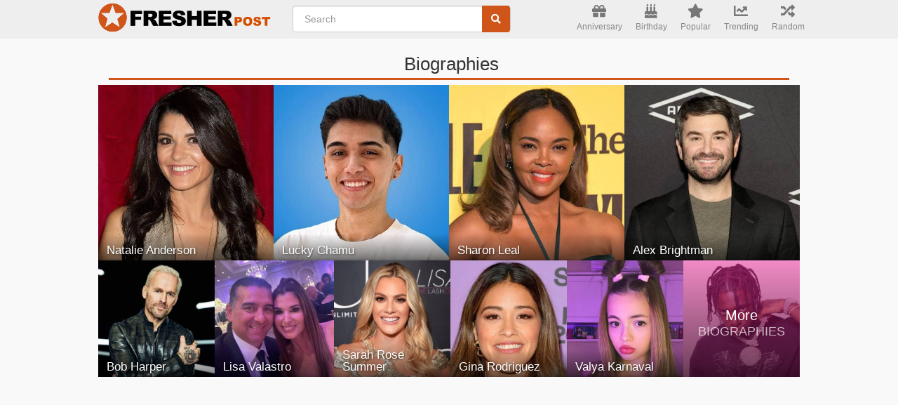

--- FILE ---
content_type: text/html; charset=utf-8
request_url: https://www.google.com/recaptcha/api2/aframe
body_size: 269
content:
<!DOCTYPE HTML><html><head><meta http-equiv="content-type" content="text/html; charset=UTF-8"></head><body><script nonce="9WkLRszcxTVVz7PhFDDh_Q">/** Anti-fraud and anti-abuse applications only. See google.com/recaptcha */ try{var clients={'sodar':'https://pagead2.googlesyndication.com/pagead/sodar?'};window.addEventListener("message",function(a){try{if(a.source===window.parent){var b=JSON.parse(a.data);var c=clients[b['id']];if(c){var d=document.createElement('img');d.src=c+b['params']+'&rc='+(localStorage.getItem("rc::a")?sessionStorage.getItem("rc::b"):"");window.document.body.appendChild(d);sessionStorage.setItem("rc::e",parseInt(sessionStorage.getItem("rc::e")||0)+1);localStorage.setItem("rc::h",'1769950991226');}}}catch(b){}});window.parent.postMessage("_grecaptcha_ready", "*");}catch(b){}</script></body></html>